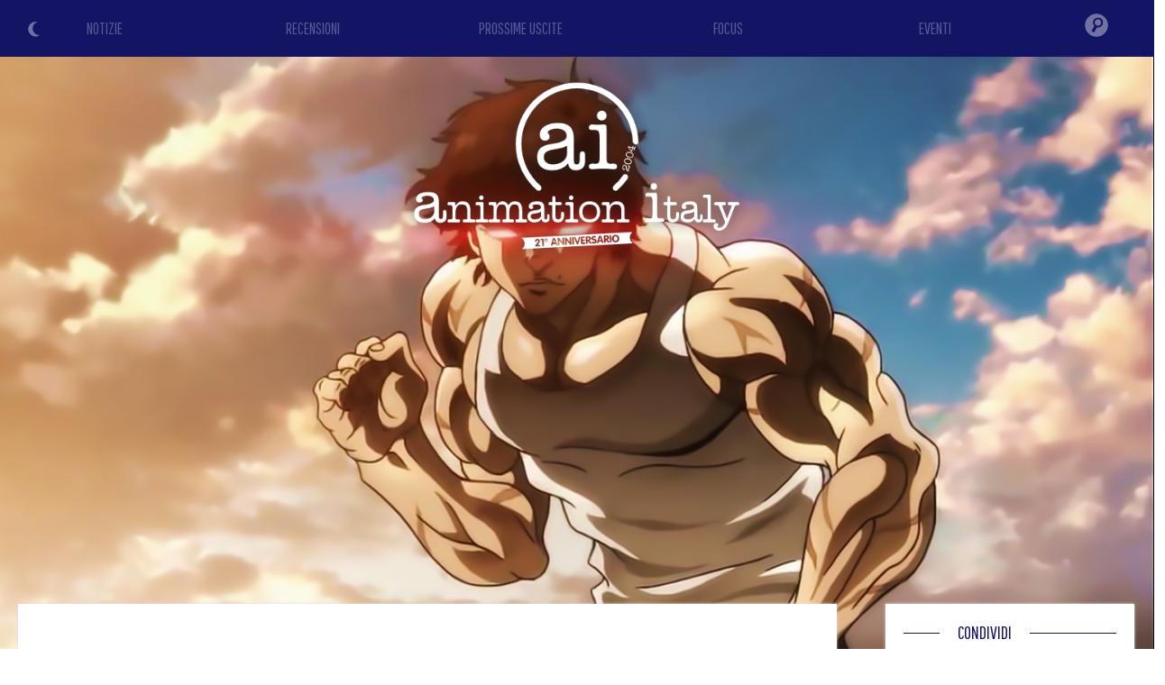

--- FILE ---
content_type: text/html
request_url: https://www.animeita.net/notizia/6748/
body_size: 54391
content:

<!DOCTYPE html>
<html lang="it">

<head>

				<title>Baki Hanma - trailer della seconda stagione dell'anime Netflix - Animation Italy</title>

			<link rel="amphtml" href="https://www.animeita.net/indexamp.php?what=notizia&id=6748" />

			<script type="application/ld+json">
			{
				"@context": "https://schema.org",
				"@type": "NewsArticle",
				"author": {
					"@type": "Organization",
					"name": "Animation Italy"
				},
				"publisher": {
					"@type": "Organization",
					"name": "Animation Italy",
					"logo": {
						"@type": "ImageObject",
						"url": "https://www.animeita.net/gfx/animeita_logo_amp.png",
						"width": 600,
						"height": 60
					}
				},
				"headline": "Baki Hanma - trailer della seconda stagione dell'anime Netflix",
				"description": "Baki Hanma - trailer della seconda stagione dell'anime Netflix",
				"datePublished": "2023-05-11T09:00:00Z",
				"image": {
					"@type": "ImageObject",
					"url": "https://i.imgur.com/w7oMnoq.jpg",
					"width": "100%",
					"height": "100%"
				}
			}
			</script>

			<meta property="og:title" content="Baki Hanma - trailer della seconda stagione dell'anime Netflix" />
			<meta property="og:type" content="article" />
			<meta property="og:image" content="https://i.imgur.com/w7oMnoq.jpg" />
			<meta property="og:url" content="https://www.animeita.net/notizia/6748" />
			<meta property="og:description" content="L'anime Baki Hanma arriva alla seconda stagione in arrivo quest'estate divisa in due parti. A seguire trailer e date delle disponibilità degli episodi sulla nota piattaforma di streaming." />

			<meta name="twitter:card" content="summary_large_image">
			<meta name="twitter:site" content="@animeita">
			<meta name="twitter:title" content="Baki Hanma - trailer della seconda stagione dell'anime Netflix">
			<meta name="twitter:description" content="L'anime Baki Hanma arriva alla seconda stagione in arrivo quest'estate divisa in due parti. A seguire trailer e date delle disponibilità degli episodi sulla nota piattaforma di streaming.">
			<meta name="twitter:image" content="https://i.imgur.com/w7oMnoq.jpg">

			<meta name="Description" content="L'anime Baki Hanma arriva alla seconda stagione in arrivo quest'estate divisa in due parti. A seguire trailer e date delle disponibilità degli episodi sulla nota piattaforma di streaming." />

	
			<meta name="Keywords" content="animazione, lungometraggi, serie animate, streaming, oav, anime, cartoni animati, cartoni, cartoons, cartoons, toon, recensione, recensioni, features, animation, review, cinema, video, cgi, computer, generater, imagery, draw, pencil, trailer, teaser, anteprima, serie tv, series, fantastic, fantasy, manga, japan, original anime video, video, anteprima, anteprime, fantastico, focus, disney, pixar, dreamworks, sony pictures, universal pictures, warner" />
			<meta http-equiv="Content-type" content="text/html; charset=iso-8859-1" />
			<meta charset="iso-8859-1"/>
			
			<meta name="theme-color" content="#141464" />

			<meta name="viewport" content="width=device-width, initial-scale=1.0, maximum-scale=2.0, user-scalable=yes" />
			<link rel="alternate" type="application/rss+xml" href="/rss.php" title="Animation Italy RSS Feed" />

<link rel="icon" href="/gfx/favicon.png" />
<link rel="shortcut icon" href="/gfx/favicon.png" />


<link href='https://fonts.googleapis.com/css?family=Cutive' rel='stylesheet' type='text/css' />
<link href='https://fonts.googleapis.com/css?family=Pathway+Gothic+One' rel='stylesheet' type='text/css' />
<link href='https://fonts.googleapis.com/css?family=Merriweather+Sans' rel='stylesheet' type='text/css'>

<style type="text/css">
html {
  scroll-behavior: smooth;
}

body {
	background-color: white;
	color: black;
	margin: 0px;
	padding: 0px;
	font-family: 'Merriweather Sans', sans-serif;
}

.ai-color { color: #141464; }
.ai-color-invert { color: white; }
.ai-background { background-color: #141464; }
.ai-background-soft { background: #F1F2F4; }

h1 div span { color: #141464; }

.ai-header { background-color: #141464; background-image: url('/gfx/header-skyline.png'); background-size: auto 100%; z-index: 400; }
@media screen and (max-width: 768px) {
	.ai-header { background-size: 80%; background-position: center -60%; background-repeat: repeat-x; }
}
@media screen and (max-width: 550px) {
	.ai-header { background-size: 90%; background-position: center -30%; background-repeat: repeat-x; }
}
@media screen and (max-width: 400px) {
	.ai-header { background-size: 100%; background-position: center 0%; background-repeat: repeat-x; }
}

.colorschemeswitch { position: absolute; top: 22px; left: 30px; z-index: 110; cursor: pointer; opacity: 0.4; transition: all 0.5s; }
.colorschemeswitch:hover { opacity: 1; }

.logo-home { position: absolute; display: flex; align-items: center; justify-content: center; top: 0; left: 0; width: 50%; height: 80%; z-index: 100; }
.logo-home img { height: 200px; }
@media screen and (max-width: 1000px) {
  .logo-home img { height: 160px; }
}
@media screen and (max-width: 768px) {
  .logo-home { width: 100%; height: 40%; }
  .logo-home img { height: 140px; }
}
@media screen and (max-width: 550px) {
  .logo-home { width: 100%; height: 55%; }
  .logo-home img { height: 120px; }
}

.logo { position: absolute; top: 5vw; left: 0; width: 100%; z-index: 100; text-align: center; }
.logo img { height: 240px; }
@media screen and (max-width: 768px) {
  .logo { top: 30vw; }
  .logo img { height: 200px; }
}
@media screen and (max-width: 400px) {
  .logo { top: 50vw; }
  .logo img { height: 160px; }
}

.home-section-title {
  position: relative;
  width: 100%;
  height: 1px;
  margin: 30px 0 10px 0;
}
.home-section-title div {
  position: absolute;
  top: -15px;
  left: 40px;
  padding: 0 20px;
  font-family: 'Pathway Gothic One', sans-serif;
  font-size: 20px;
  background: white;
}

.news {
  font-family: 'Pathway Gothic One', sans-serif;
}

#image img {
    display: block;
    width: 100%;
    padding: 0 !important
}

.sezione2, .sezione2 .home-section-title div { background: #f5f9fb; }

.crediti { font-family: 'Pathway Gothic One', sans-serif; color: white; background-color: #141464; font-size: 16px; line-height: 20px; }
.crediti a { color: gold; }

.left-column { background: white; padding: 20px; margin: -120px 20px 0 20px; box-shadow: 0 0 3px #ddd; color: #777; text-align: justify; }
.left-column b, .left-column strong, .left-column i, .left-column em { color: #555; }
.left-column a, .left-column a strong { color: DarkGoldenRod; }
.right-column { background: white; padding: 2px 20px 20px 20px; margin: -120px 10px 0 10px; box-shadow: 0 0 3px #ddd; }

#right-title {
  position: relative;
  margin-left: 40px;
  margin-top: 10px;
  margin-bottom: 10px;
  background-color: white;
  padding: 10px;
}
.section-title {
  position: absolute;
  bottom: 100px;
  left: 20px;
  display: inline-block;
  font-family: 'Pathway Gothic One', sans-serif;
  color: #141464;
  padding: 10px 20px;
  border-radius: 40px;
  font-size: 30px;
  line-height: 32px;
  margin-bottom: 40px;
  background: white;
  color: #141464;
}

.text-box {
  position: relative;
  margin: 0 20px 20px 20px;
  font-size: 16px;
  line-height: 22px;
}

.recensione img {
  margin: 15px;
}

@media screen and (max-width: 500px) {
  .recensione img, .evento img {
    display: block;
    float: none !important;
    margin: 0 auto !important;
    padding-bottom: 10px;
  }
}

@media screen and (max-width: 768px) {
  .right-column { background: white; padding: 2px 20px 20px 20px; margin: 20px 20px 0 20px; box-shadow: 0 0 3px #ddd; }
}

.review-type { text-align: right; }
.review-type div { display: inline-block; width: 120px; text-transform: uppercase; font-size: 14px; text-align: center; color: white; border-radius: 30px; }

.review-block { position: relative; width: 100%; border-radius: 20px; line-height: 20px; }

.texttospeech { text-align: right; }
.texttospeech img { width: 150px; }
.texttospeech .tts_text { display: inline-block; color: #007CC3; font-size: 18px; }
.texttospeech div { vertical-align: middle; }
@media screen and (max-width: 768px) {
	.texttospeech { margin-bottom: 20px; }
	.texttospeech img { width: 120px; }
}


/*******************/
/* DARK MODE STYLE */
/*******************/

.dark-mode {
	background-color: #17181d;
	color: white;
}

.dark-mode .ai-color { color: white; }
.dark-mode .ai-color-invert { color: #141464; }
.dark-mode .ai-background { background-color: white; }
.dark-mode .ai-background-soft { background: #2f333e; }

.dark-mode h1 div span { color: white; }

.dark-mode .home-section-title div {
  background: #17181d;
}

.dark-mode .sezione2, .dark-mode .sezione2 .home-section-title div { background: #16172B; }

.dark-mode .left-column { background: #17181d; color: #aaa; box-shadow: 0 0 3px #3a3a3a; }
.dark-mode .left-column b, .dark-mode .left-column strong, .dark-mode .left-column i, .dark-mode .left-column em { color: #ddd; }
.dark-mode .left-column a, .dark-mode .left-column a strong { color: DarkGoldenRod; }
.dark-mode .right-column { background: #17181d; box-shadow: 0 0 3px #3a3a3a; }

.dark-mode .section-title { color: white; background: #17181d; }

/*************************************/
</style>


<!-- JQUERY (Ajax) -->
<script src="/js/jquery.min.js"></script>


		<link rel="stylesheet" href="/js/bulma/bulma.min.css">


<!-- Swiper JS -->
<link rel="stylesheet" href="/js/swiper/swiper-bundle.min.css">
<script src="/js/swiper/swiper-bundle.min.js"></script>


<meta name="google-site-verification" content="-kVLSr2i5NJWFNixESjtNGFaIg7QIyqBx8XBAoahVEk" />


<!-- Global site tag (gtag.js) - Google Analytics -->
<script async src="https://www.googletagmanager.com/gtag/js?id=UA-6476785-1"></script>
<script>
  window.dataLayer = window.dataLayer || [];
  function gtag(){dataLayer.push(arguments);}
  gtag('js', new Date());

  gtag('config', 'UA-6476785-1');
</script>

<!-- Google tag (gtag.js) -->
<script async src="https://www.googletagmanager.com/gtag/js?id=G-2XK908XVK9"></script>
<script>
  window.dataLayer = window.dataLayer || [];
  function gtag(){dataLayer.push(arguments);}
  gtag('js', new Date());

  gtag('config', 'G-2XK908XVK9');
</script>

<script async src="https://fundingchoicesmessages.google.com/i/pub-5650357180293320?ers=1" nonce="XUiTK9aPYjrnFO3dy0-z1w"></script><script nonce="XUiTK9aPYjrnFO3dy0-z1w">(function() {function signalGooglefcPresent() {if (!window.frames['googlefcPresent']) {if (document.body) {const iframe = document.createElement('iframe'); iframe.style = 'width: 0; height: 0; border: none; z-index: -1000; left: -1000px; top: -1000px;'; iframe.style.display = 'none'; iframe.name = 'googlefcPresent'; document.body.appendChild(iframe);} else {setTimeout(signalGooglefcPresent, 0);}}}signalGooglefcPresent();})();</script>


<script async src="//pagead2.googlesyndication.com/pagead/js/adsbygoogle.js"></script>
<script>
  (adsbygoogle = window.adsbygoogle || []).push({
    google_ad_client: "ca-pub-5650357180293320",
    enable_page_level_ads: true
  });
</script>


			<script type="text/javascript" src="https://platform-api.sharethis.com/js/sharethis.js#property=601fd78fbd6b360011dae98f&product=inline-share-buttons" async="async"></script>
	

<script src="https://code.responsivevoice.org/responsivevoice.js?key=6xVEqOK4"></script>


</head>

<body>


<div itemscope itemtype="https://schema.org/Article" class="container is-fullhd">




<header class="is-relative ai-header">

		<div class="is-hidden-mobile colorschemeswitch" onclick="ColorSchemeSwitch()" title="Light/Dark Mode"><img id="icon_sun" src="/gfx/icon_color_sun.png" style="width: 20px;"><img id="icon_moon" src="/gfx/icon_color_moon.png" style="width: 20px;"></div>
	

				<div class="logo"><a href="/"><img src="/gfx/animeita_logo_shadow.png"></a></div>
	

			<script type="text/javascript">
		// HIDE-SHOW HEAD MENU
		window.onscroll = function() {
			//var ScreenH = ((window.innerHeight)-600);
			var ScreenH = 200;

			if (window.pageYOffset < ScreenH) {
				if (document.getElementById("menufixed").getAttribute("class") == "menu-open ai-background") { }
				else { document.getElementById("menufixed").setAttribute("class","menu-hide ai-background"); }
			}
			else {
				if (document.getElementById("menufixed").getAttribute("class") == "menu-open ai-background") { }
				else { document.getElementById("menufixed").setAttribute("class","menu-show ai-background"); }
			}
		}

		function OpenMenu(){
			var x = document.getElementById("menufixed").getAttribute("class");
			if (x == "menu-show ai-background") {
					document.getElementById("menufixed").setAttribute("class","menu-open ai-background");

					document.getElementById("mi1").style.transform = "rotate(45deg)";
					document.getElementById("mi1").style.top = "19px";
					document.getElementById("mi1").style.left = "20px";
					document.getElementById("mi2").style.opacity = "0";
					document.getElementById("mi3").style.transform = "rotate(-45deg)";
					document.getElementById("mi3").style.top = "19px";
					document.getElementById("mi3").style.left = "20px";
			}
			else {
					document.getElementById("menufixed").setAttribute("class","menu-show ai-background");

					document.getElementById("mi1").style.transform = "rotate(0deg)";
					document.getElementById("mi1").style.top = "6px";
					document.getElementById("mi1").style.left = "20px";
					document.getElementById("mi2").style.opacity = "1";
					document.getElementById("mi3").style.transform = "rotate(0deg)";
					document.getElementById("mi3").style.top = "22px";
					document.getElementById("mi3").style.left = "20px";
			}
		}
		</script>

		<style type="text/css">
		.menu-hide { position: fixed; top: -550px; padding-top: 5px; padding-bottom: 20px; left: 0; width: 100%; transition: all 1s ease; }
		.menu-show { position: fixed; top: -470px; padding-top: 5px; padding-bottom: 5px; left: 0; width: 100%; transition: all 1s ease; }
		.menu-open { position: fixed; top: 0px; padding-top: 5px; padding-bottom: 5px; left: 0; width: 100%; transition: all 1s ease; }

		.menu-mob-button { text-align: center; padding: 10px 0; font-family: 'Pathway Gothic One', sans-serif; font-size: 36px; }
		.menu-mob-button a { color: #575794; }
		.menu-mob-button-icon img { opacity: 0.4; transition: all 0.5s; }
		#mi1 { position: absolute; top: 6px; left: 20px; width: 30px; height: 3px; background: white; transition: all 0.5s; }
		#mi2 { position: absolute; top: 14px; left: 20px; width: 30px; height: 3px; background: white; transition: all 0.5s; }
		#mi3 { position: absolute; top: 22px; left: 20px; width: 30px; height: 3px; background: white; transition: all 0.5s; }
		</style>

		<nav class="is-hidden-tablet" style="position: relative; z-index: 10000;">
			
			<div id="menufixed" class="menu-hide" style="background-color: #141464;">
				<div class="is-hidden-tablet colorschemeswitch" onclick="ColorSchemeSwitch()" title="Light/Dark Mode" style="top: 50px;"><img src="/gfx/icon_color_sun.png" style="width: 30px;"><img src="/gfx/icon_color_moon.png" style="width: 30px;"></div>

				<table style="width: 100%; margin: 20px 0;">
					<tr><td><div class="menu-mob-button"><a href="/">NOTIZIE</a></div></td></tr>
					<tr><td><div class="menu-mob-button"><a href="/recensioni/">RECENSIONI</a></div></td></tr>
					<tr><td><div class="menu-mob-button"><a href="/prossimeuscite/">PROSSIME USCITE</a></div></td></tr>
					<tr><td><div class="menu-mob-button"><a href="/focus/">FOCUS</a></div></td></tr>
					<tr><td><div class="menu-mob-button"><a href="/eventi/">EVENTI</a></div></td></tr>
					<tr><td><div class="menu-mob-button menu-mob-button-icon"><form action="/index.php" method="get" name="formmobile"><input type="hidden" name="what" value="cerca"><input type="text" name="id" style="width: 50%; padding: 5px 15px; font-family: Arial, Helvetica, sans-serif; font-size: 18px; color: #fff; background: rgba(255,255,255,0.2); border-radius: 20px;"><img src="/gfx/menu_search.png" onclick="document.formmobile.submit();" style="width: 35px; margin-bottom: -12px; margin-left: 10px;"></form></div></td></tr>
				</tr></table>

				<table style="width: 100%;"><tr>
					<td><img src="/gfx/animeita_logo_mobile.png" style="height: 30px; margin-left: 10px; padding: 5px 15px;"></td>
					<td style="position: relative; width: 80px;">
						<div onclick="OpenMenu();"><div id="mi1"></div><div id="mi2"></div><div id="mi3"></div></div>
					</td>
				</tr></table>
			</div>
		</nav>




<!-- COLOR SCHEME SWITCH MODE -->
<script>
// FIND SAVED COLOR SCHEME
if (localStorage.getItem("color") == null){
	//DETECT MODE
	if (window.matchMedia && window.matchMedia('(prefers-color-scheme: dark)').matches) {
		var element = document.body;
		element.classList.add("dark-mode");
		document.getElementById("icon_moon").style.display = "none";
		// LOCAL SAVE COLOR SCHEME
		localStorage.setItem("color", "dark");
	} else {
		document.getElementById("icon_sun").style.display = "none";
		// LOCAL SAVE COLOR SCHEME
		localStorage.setItem("color", "light");
	}
} else if (localStorage.getItem("color") == "dark"){
		var element = document.body;
		element.classList.add("dark-mode");
		document.getElementById("icon_moon").style.display = "none";
		// LOCAL SAVE COLOR SCHEME
		localStorage.setItem("color", "dark");
} else {
		document.getElementById("icon_sun").style.display = "none";
		// LOCAL SAVE COLOR SCHEME
		localStorage.setItem("color", "light");
}

function ColorSchemeSwitch() {
	var element = document.body;
	element.classList.toggle("dark-mode");

	var icon = document.getElementById("icon_sun").style;
	if (icon.display == "none") {
			document.getElementById("icon_sun").style.display = "block";
			document.getElementById("icon_moon").style.display = "none";
			// LOCAL SAVE COLOR SCHEME
			localStorage.setItem("color", "dark");
	} else {
			document.getElementById("icon_sun").style.display = "none";
			document.getElementById("icon_moon").style.display = "block";
			// LOCAL SAVE COLOR SCHEME
			localStorage.setItem("color", "light");
	}
}
</script>







		<style>
	.menu-desk-button { text-align: center; padding: 18px 0; font-family: 'Pathway Gothic One', sans-serif; font-size: 18px; background: #141464; }
	.menu-desk-button a { color: #575794; transition: all 0.5s; }
	.menu-desk-button:hover a { color: white; transition: all 0.5s; }
	.menu-desk-button-icon { text-align: center; vertical-align: middle; background: #141464; }
	.menu-desk-button-icon img { opacity: 0.4; padding: 13px 0; transition: all 0.5s; }
	.menu-desk-button-icon:hover img { opacity: 1; transition: all 0.5s; }
	.menu-desk-search { display: none; position: absolute; top: 53px; right: 0; width: 300px; z-index: 10000; text-align: center; padding: 0 20px 20px 20px; background: #141464; }
	.menu-desk-button-icon:hover .menu-desk-search { display: block; }
	</style>
		<nav class="is-hidden-mobile is-relative" style="width: 100%;">
		<div>
			<table style="position: relative; width: 100%;"><tr>
				<td style="width: 18%;"><div class="menu-desk-button"><a href="/">NOTIZIE</a></div></td>
				<td style="width: 18%;"><div class="menu-desk-button"><a href="/recensioni/">RECENSIONI</a></div></td>
				<td style="width: 18%;"><div class="menu-desk-button"><a href="/prossimeuscite/">PROSSIME USCITE</a></div></td>
				<td style="width: 18%;"><div class="menu-desk-button"><a href="/focus/">FOCUS</a></div></td>
				<td style="width: 18%;"><div class="menu-desk-button"><a href="/eventi/">EVENTI</a></div></td>
				<td style="width: 10%; vertical-align: middle;">
					<div class="menu-desk-button-icon">
						<img src="/gfx/menu_search.png" style="width: 26px;">

						<div class="menu-desk-search">
							<form action="/index.php" method="get" name="formdesktop"><input type="hidden" name="what" value="cerca"><input type="text" name="id" style="width: 80%; padding: 5px 15px; font-family: Arial, Helvetica, sans-serif; font-size: 20px; color: #fff; background: rgba(255,255,255,0.2); border-radius: 20px;"><img src="/gfx/menu_search.png" onclick="document.formdesktop.submit();" style="width: 35px; margin-bottom: -22px; margin-left: 10px; cursor: pointer;"></form>
						</div>
					</div>
				</td>
			</tr></table>
		</div>
	</nav>

</header>



<main>

	<article>
		
						<span itemprop="publisher" itemscope itemtype="http://schema.org/Organization">
				<div itemprop="logo" itemscope itemtype="http://schema.org/ImageObject">
					<img itemprop="url" src="https://www.animeita.net/gfx/animeita_logo.png" style="display: none;" />
				</div>
				<span itemprop="name" style="display: none;">Animation Italy</span>
			</span>
			<meta itemprop="datePublished" content="2023-05-11">
			<meta itemprop="url" content="https://www.animeita.net/notizia/6748">
			<span itemprop="author" itemscope itemtype="https://schema.org/Person">
				<span itemprop="name" style="display: none;">Animation Italy</span>
			</span>
						<span itemprop="headline" style="display: none;">
				Baki Hanma - trailer della seconda stagione dell'anime Netflix			</span>

			<style>
		.coverimg { position: relative; width: 100%; z-index: 0; }
		@media screen and (max-width: 768px) {
			.coverimg { position: relative; width: 100%; z-index: 0; height: 95vh; background-image: url(https://i.imgur.com/w7oMnoq.jpg); background-position: center; background-size: cover; }
			.coverimg img { display: none; }
		}
		</style>
		<div class="coverimg">
			<img itemprop="image" src="https://i.imgur.com/w7oMnoq.jpg" id="imageid" style="width: 100%;">
		</div>

		<style type="text/css">
			.news .evidenza { background: gold; }
			.dark-mode .news .evidenza { background: DarkGoldenRod; }
		</style>

		<div class="columns news" style="position: relative; z-index: 10;">
			<div class="column is-9">
				<div class="left-column">
										<div style="display: table; width: 100%;">
						<div class="ai-color" style="display: table-cell; margin: 5px 0; font-size: 24px;">11  Maggio  2023</div>
						<div style="display: table-cell; text-align: right;"><img src="/gfx/news_j.png" style="margin-right: 10px; vertical-align: middle;"></div>
					</div>
					<h1><div class="p-1 ai-color " style="margin: 20px 0 30px 0; font-size: 34px;"><span itemprop="name">Baki Hanma - trailer della seconda stagione dell'anime Netflix</span></div></h1>
					
					<style type="text/css">
					.contenitorenotizia {
						margin: 20px 0 !important;
						padding: 0;
						font-family: 'Merriweather Sans', sans-serif;
						font-size: 18px;
						line-height: 24px;
					}
					.contenitorenotizia img {
						width: 100%;
						margin: 0px 10px 10px 0;
					}
					.contenitorenotizia .videofit {
						position: relative;
						width: 100%;
						padding-bottom: 56.25%;
						height: 0;
					}
					.contenitorenotizia iframe {
						position: absolute;
						top: 0;
						left: 0;
						width: 100% !important;
						height: 100% !important;
					}
					</style>

					<script>
					$(document).ready(function(){
						$("iframe").each(function() {
							$(this).addClass("thevideo");
						});
						$( ".thevideo" ).wrap( "<div class='videofit'/>" );
					});
					</script>
					

										<div class="texttospeech">
						<div id="text" style="display: none;">Baki Hanma - trailer della seconda stagione dell'anime Netflix. L'anime Baki Hanma arriva alla seconda stagione in arrivo quest'estate divisa in due parti. A seguire trailer e date delle disponibilità degli episodi sulla nota piattaforma di streaming.Tratto dall'opera di Keisuke Itagaki, la serie anime è prodotta da TMS Entertainment. Baki Hanma affronta Yujiro Hanma! Lo scontro finale tra padre e figlio arriva a un punto cruciale in "Baki Hanma", il terzo capitolo dell'epopea "Baki".La seconda stagione della serie Netflix Baki Hanma esce in tutto il mondo in due parti: The Tale of Pickle & The Pickle War Saga, disponibile mercoledì 26 Luglio, e The Father VS Son Saga, disponibile giovedì 24 Agosto, solo su Netflix!Ecco il trailer:[ Fra - fonte Netflix ]. Fine dell'articolo.</div>
						<div class="tts_text">Leggi...</div>
						<div onclick="responsiveVoice.speak($('#text').text(),'Italian Female');" id="tts_start" style="display: inline-block;"><img src="/gfx/texttospeech_play.png"></div>
						<div onclick="responsiveVoice.pause();" id="tts_pause" style="display: none;"><img src="/gfx/texttospeech_pause.png"></div>
						<div onclick="responsiveVoice.resume();" id="tts_resume" style="display: none;"><img src="/gfx/texttospeech_play.png"></div>
					</div>
					<script>
					$(document).ready(function() {
						$("#tts_start").click( function(){ $("#tts_start").css('display','none'); $("#tts_pause").css('display','inline-block'); });
						$("#tts_pause").click( function(){ $("#tts_pause").css('display','none'); $("#tts_resume").css('display','inline-block'); });
						$("#tts_resume").click( function(){ $("#tts_resume").css('display','none'); $("#tts_pause").css('display','inline-block'); });
					});
					</script>
					

					<div class="contenitorenotizia mb-4">
						<span itemprop="description">

							L'<em>anime</em> <strong>Baki Hanma</strong> arriva alla seconda stagione in arrivo quest'estate divisa in due parti. A seguire trailer e date delle disponibilità degli episodi sulla nota piattaforma di streaming.
							<div style="margin: 30px 0;">
																											<div style="position: relative !important; text-align: center;">
			<script async src="//pagead2.googlesyndication.com/pagead/js/adsbygoogle.js"></script>
			<!-- Mobile autoadattante -->
			<ins class="adsbygoogle"
			     style="display:block"
			     data-ad-client="ca-pub-5650357180293320"
			     data-ad-slot="2598687938"
			     data-ad-format="auto"></ins>
			<script>
			(adsbygoogle = window.adsbygoogle || []).push({});
			</script>
		</div>															</div>

							Tratto dall'opera di <strong>Keisuke Itagaki</strong>, la serie anime è prodotta da <strong>TMS Entertainment</strong>. Baki Hanma affronta Yujiro Hanma! Lo scontro finale tra padre e figlio arriva a un punto cruciale in "Baki Hanma", il terzo capitolo dell'epopea "Baki".<br><br>La seconda stagione della serie Netflix <strong>Baki Hanma</strong> esce in tutto il mondo in due parti: <em>The Tale of Pickle & The Pickle War Saga</em>, disponibile mercoledì <strong>26 Luglio</strong>, e <em>The Father VS Son Saga</em>, disponibile giovedì <strong>24 Agosto</strong>, solo su Netflix!<br><br>Ecco il trailer:<br><br><iframe width="560" height="315" src="https://www.youtube.com/embed/STRR-YY3xkU" title="YouTube video player" frameborder="0" allow="accelerometer; autoplay; clipboard-write; encrypted-media; gyroscope; picture-in-picture; web-share" allowfullscreen></iframe><br><br><br>[ Fra - fonte Netflix ]						</span>

						<div style="margin: 30px 0;">
																								<div style="position: relative !important; text-align: center;">
			<script async src="//pagead2.googlesyndication.com/pagead/js/adsbygoogle.js"></script>
			<!-- Mobile autoadattante -->
			<ins class="adsbygoogle"
			     style="display:block"
			     data-ad-client="ca-pub-5650357180293320"
			     data-ad-slot="2598687938"
			     data-ad-format="auto"></ins>
			<script>
			(adsbygoogle = window.adsbygoogle || []).push({});
			</script>
		</div>													</div>
					</div>


					<style type="text/css">
					  .correlate { position: relative; margin: 20px 0; padding: 0px; padding-top: 15px; box-shadow: 0 0 5px #eaeaea; border-radius: 5px; background-image: linear-gradient(to bottom, #F1F2F4 0%, #F1F2F4 20%, white 21%, white 100%); border-radius: 5px; transition: all 0.5s; }
					  .correlate .news-flag { position: absolute; right: 0; top: -2px; z-index: 10; }
					  .correlate .news-flag img { border-radius: 0 5px 0 0; }
					  .correlate .news-data { position: relative; display: inline-block; font-size: 18px; line-height: 22px; z-index: 200; }
					  .correlate .news-title { position: relative; padding: 5px; margin: 0px 8px 0 8px; font-size: 22px; line-height: 26px; text-align: left; z-index: 200; }
					  .correlate .evidenza { background: gold; }
					  .correlate .news-grade { position: absolute; bottom: 0; left: 0; width: 100%; height: 80px; border-radius: 0 0 10px 10px; background-image: linear-gradient(rgba(255,255,255,0), rgba(255,255,255,0.6), rgba(255,255,255,0.9), rgba(255,255,255,1)); }
					  .HomeDescrizioneNotizia { position: relative; padding: 5px 10px; color: #888; height: 140px; overflow: hidden; font-family: 'Merriweather Sans', sans-serif; font-size: 16px; line-height: 22px; }

					  .swiper-button-next { right: 0px; color: rgba(20,20,100,0.5); }
					  .swiper-button-prev { left: 0px; color: rgba(20,20,100,0.5); }
					  @media screen and (max-width: 768px) {
					    .swiper-button-next { right: 0px; margin-top: -40px; }
					    .swiper-button-prev { left: 0px; margin-top: -40px; }
					  }
					  
					  .dark-mode .correlate { box-shadow: 0 0 5px #3a3a3a; background-image: linear-gradient(to bottom, #2f333e 0%, #2f333e 20%, #17181d 21%, #17181d 100%); }
					  .dark-mode .correlate .news-grade { position: absolute; bottom: 0; left: 0; width: 100%; height: 80px; border-radius: 0 0 10px 10px; background-image: linear-gradient(rgba(23,24,29,0), rgba(23,24,29,0.6), rgba(23,24,29,0.9), rgba(23,24,29,1)); }
					  .dark-mode .correlate .evidenza { background: DarkGoldenRod; }
					  .dark-mode .swiper-button-next { right: 0px; color: rgba(255,255,255,0.5); }
					  .dark-mode .swiper-button-prev { left: 0px; color: rgba(255,255,255,0.5); }
					</style>

					<style>
					.swiper-container-news { position: relative; width: 100%; overflow: hidden; }
					@media screen and (max-width: 768px) {
					  .swiper-container-news { padding: 0 15px; }
					}
					</style>

				<div class="ai-color ai-background home-section-title" style="margin: 20px 0;"><div>ALTRE NOTIZIE</div></div>

					<div style="overflow: hidden;">

						<div class="swiper-container-news">
							<div class="swiper-wrapper">

																		<div class="swiper-slide">
												<meta itemprop="datePublished" content="2026-01-02">
												<meta itemprop="url" content="https://www.animeita.net/notizia/8024">
												<span itemprop="author" itemscope itemtype="https://schema.org/Person">
													<span itemprop="name" style="display: none;">Animation Italy</span>
												</span>
																								<span itemprop="headline" style="display: none;">
													AnimeShort: Octopus Ninja												</span>


												<a href="/notizia/8024">
													<div class="correlate ai-color">
														<div class="news-flag"><img src="/gfx/news_u.png" style="width: 30px;"></div>
														<div class="news-cover">
															<img itemprop="image" data-src="/news/cortometraggio.jpg" class="swiper-lazy">
															<div class="swiper-lazy-preloader swiper-lazy-preloader-black"></div>
														</div>
														<div style="position: relative;">
															<div class="news-data"><div style="padding: 5px 10px;">2  Gennaio  2026</div></div>
														</div>
														<div class="news-title "><span itemprop="name">AnimeShort: Octopus Ninja</span></div>
														<div class="HomeDescrizioneNotizia">
															Se non avete mai visto un polipo ninja, non potete perdervi il cortometraggio animato che vi proponiamo. A seguire <b>Animeshort</b> ci presenta <b>Octopus Ninja</b>.															<div class="news-grade"></div>
														</div>
													</div>
												</a>
											</div>
																		<div class="swiper-slide">
												<meta itemprop="datePublished" content="2026-01-01">
												<meta itemprop="url" content="https://www.animeita.net/notizia/8023">
												<span itemprop="author" itemscope itemtype="https://schema.org/Person">
													<span itemprop="name" style="display: none;">Animation Italy</span>
												</span>
																								<span itemprop="headline" style="display: none;">
													AnimeShort: Studente Complice												</span>


												<a href="/notizia/8023">
													<div class="correlate ai-color">
														<div class="news-flag"><img src="/gfx/news_u.png" style="width: 30px;"></div>
														<div class="news-cover">
															<img itemprop="image" data-src="/news/cortometraggio.jpg" class="swiper-lazy">
															<div class="swiper-lazy-preloader swiper-lazy-preloader-black"></div>
														</div>
														<div style="position: relative;">
															<div class="news-data"><div style="padding: 5px 10px;">1  Gennaio  2026</div></div>
														</div>
														<div class="news-title "><span itemprop="name">AnimeShort: Studente Complice</span></div>
														<div class="HomeDescrizioneNotizia">
															Un'adolescente nervosa è la protagonista del cortometraggio animato della nostra rubrica <b>Animeshort</b> che vi proponiamo subito a seguire in <b>Student Accomplice</b>.															<div class="news-grade"></div>
														</div>
													</div>
												</a>
											</div>
																		<div class="swiper-slide">
												<meta itemprop="datePublished" content="2025-12-31">
												<meta itemprop="url" content="https://www.animeita.net/notizia/8022">
												<span itemprop="author" itemscope itemtype="https://schema.org/Person">
													<span itemprop="name" style="display: none;">Animation Italy</span>
												</span>
																								<span itemprop="headline" style="display: none;">
													AnimeShort: Koji												</span>


												<a href="/notizia/8022">
													<div class="correlate ai-color">
														<div class="news-flag"><img src="/gfx/news_w.png" style="width: 30px;"></div>
														<div class="news-cover">
															<img itemprop="image" data-src="/news/cortometraggio.jpg" class="swiper-lazy">
															<div class="swiper-lazy-preloader swiper-lazy-preloader-black"></div>
														</div>
														<div style="position: relative;">
															<div class="news-data"><div style="padding: 5px 10px;">31  Dicembre  2025</div></div>
														</div>
														<div class="news-title "><span itemprop="name">AnimeShort: Koji</span></div>
														<div class="HomeDescrizioneNotizia">
															La nostra rubrica <b>Animeshort</b> ci porta all'interno di uno scontro mortale all'arma bianca. A seguire la versione integrale del cortometraggio <b>Koji</b>.															<div class="news-grade"></div>
														</div>
													</div>
												</a>
											</div>
																		<div class="swiper-slide">
												<meta itemprop="datePublished" content="2025-12-29">
												<meta itemprop="url" content="https://www.animeita.net/notizia/8021">
												<span itemprop="author" itemscope itemtype="https://schema.org/Person">
													<span itemprop="name" style="display: none;">Animation Italy</span>
												</span>
																								<span itemprop="headline" style="display: none;">
													La stagione 3 dell'anime One Punch Man avra una seconda parte												</span>


												<a href="/notizia/8021">
													<div class="correlate ai-color">
														<div class="news-flag"><img src="/gfx/news_j.png" style="width: 30px;"></div>
														<div class="news-cover">
															<img itemprop="image" data-src="/news/onepunchman.jpg" class="swiper-lazy">
															<div class="swiper-lazy-preloader swiper-lazy-preloader-black"></div>
														</div>
														<div style="position: relative;">
															<div class="news-data"><div style="padding: 5px 10px;">29  Dicembre  2025</div></div>
														</div>
														<div class="news-title "><span itemprop="name">La stagione 3 dell'anime One Punch Man avrà una seconda parte</span></div>
														<div class="HomeDescrizioneNotizia">
															Il produttore dell'anime, Bandai Namco Filmworks ha annunciato che la storia apoena conclusa non sarà lasciata a metà, ma ci sarà da aspettare.															<div class="news-grade"></div>
														</div>
													</div>
												</a>
											</div>
																		<div class="swiper-slide">
												<meta itemprop="datePublished" content="2025-12-26">
												<meta itemprop="url" content="https://www.animeita.net/notizia/8019">
												<span itemprop="author" itemscope itemtype="https://schema.org/Person">
													<span itemprop="name" style="display: none;">Animation Italy</span>
												</span>
																								<span itemprop="headline" style="display: none;">
													Nuovo promo per l'anime Wash it All Away a pochi giorni dalla premiere												</span>


												<a href="/notizia/8019">
													<div class="correlate ai-color">
														<div class="news-flag"><img src="/gfx/news_j.png" style="width: 30px;"></div>
														<div class="news-cover">
															<img itemprop="image" data-src="https://i.imgur.com/VXeuoeO.jpg" class="swiper-lazy">
															<div class="swiper-lazy-preloader swiper-lazy-preloader-black"></div>
														</div>
														<div style="position: relative;">
															<div class="news-data"><div style="padding: 5px 10px;">26  Dicembre  2025</div></div>
														</div>
														<div class="news-title "><span itemprop="name">Nuovo promo per l'anime Wash it All Away a pochi giorni dalla premiere</span></div>
														<div class="HomeDescrizioneNotizia">
															Le trasmissioni dell'anime televisivo <b>Wash it All Away</b> (Lavare via tutto) inizieranno tra pochi giorni. Nel frattempo i produttori rilasciano un nuovo promo che trovate subito a seguire.															<div class="news-grade"></div>
														</div>
													</div>
												</a>
											</div>
																		<div class="swiper-slide">
												<meta itemprop="datePublished" content="2025-12-24">
												<meta itemprop="url" content="https://www.animeita.net/notizia/8018">
												<span itemprop="author" itemscope itemtype="https://schema.org/Person">
													<span itemprop="name" style="display: none;">Animation Italy</span>
												</span>
																								<span itemprop="headline" style="display: none;">
													AnimeShort: La Lettera												</span>


												<a href="/notizia/8018">
													<div class="correlate ai-color">
														<div class="news-flag"><img src="/gfx/news_d.png" style="width: 30px;"></div>
														<div class="news-cover">
															<img itemprop="image" data-src="/news/cortometraggio.jpg" class="swiper-lazy">
															<div class="swiper-lazy-preloader swiper-lazy-preloader-black"></div>
														</div>
														<div style="position: relative;">
															<div class="news-data"><div style="padding: 5px 10px;">24  Dicembre  2025</div></div>
														</div>
														<div class="news-title "><span itemprop="name">AnimeShort: La Lettera</span></div>
														<div class="HomeDescrizioneNotizia">
															<b>Animeshort</b> ci fa rilassare con il corto animato <b>La Lettera</b>. Buone feste da Animation Italy.															<div class="news-grade"></div>
														</div>
													</div>
												</a>
											</div>
																		<div class="swiper-slide">
												<meta itemprop="datePublished" content="2025-12-24">
												<meta itemprop="url" content="https://www.animeita.net/notizia/8017">
												<span itemprop="author" itemscope itemtype="https://schema.org/Person">
													<span itemprop="name" style="display: none;">Animation Italy</span>
												</span>
																								<span itemprop="headline" style="display: none;">
													Chainsaw Man - Il nuovo arco narrativo e gia in produzione												</span>


												<a href="/notizia/8017">
													<div class="correlate ai-color">
														<div class="news-flag"><img src="/gfx/news_j.png" style="width: 30px;"></div>
														<div class="news-cover">
															<img itemprop="image" data-src="https://i.imgur.com/5zdzAJi.jpg" class="swiper-lazy">
															<div class="swiper-lazy-preloader swiper-lazy-preloader-black"></div>
														</div>
														<div style="position: relative;">
															<div class="news-data"><div style="padding: 5px 10px;">24  Dicembre  2025</div></div>
														</div>
														<div class="news-title "><span itemprop="name">Chainsaw Man - Il nuovo arco narrativo è già in produzione</span></div>
														<div class="HomeDescrizioneNotizia">
															All'ultimo Jump Festa è stato annunciato che l'anime <b>Chainsaw Man</b> continua con un ulteriore arco narrativo già nelle fasi di produzione.															<div class="news-grade"></div>
														</div>
													</div>
												</a>
											</div>
																		<div class="swiper-slide">
												<meta itemprop="datePublished" content="2025-12-23">
												<meta itemprop="url" content="https://www.animeita.net/notizia/8015">
												<span itemprop="author" itemscope itemtype="https://schema.org/Person">
													<span itemprop="name" style="display: none;">Animation Italy</span>
												</span>
																								<span itemprop="headline" style="display: none;">
													Sakamoto Days - Il video dell'annuncio della stagione 2												</span>


												<a href="/notizia/8015">
													<div class="correlate ai-color">
														<div class="news-flag"><img src="/gfx/news_j.png" style="width: 30px;"></div>
														<div class="news-cover">
															<img itemprop="image" data-src="https://i.imgur.com/elH1w8w.jpg" class="swiper-lazy">
															<div class="swiper-lazy-preloader swiper-lazy-preloader-black"></div>
														</div>
														<div style="position: relative;">
															<div class="news-data"><div style="padding: 5px 10px;">23  Dicembre  2025</div></div>
														</div>
														<div class="news-title "><span itemprop="name">Sakamoto Days - Il video dell'annuncio della stagione 2</span></div>
														<div class="HomeDescrizioneNotizia">
															L'anime <b>Sakamoto Days</b> ha ancora molto da raccontare e i produttori annunciano la seconda stagione della serie con un video che trovate subito a seguire.															<div class="news-grade"></div>
														</div>
													</div>
												</a>
											</div>
																		<div class="swiper-slide">
												<meta itemprop="datePublished" content="2025-12-22">
												<meta itemprop="url" content="https://www.animeita.net/notizia/8014">
												<span itemprop="author" itemscope itemtype="https://schema.org/Person">
													<span itemprop="name" style="display: none;">Animation Italy</span>
												</span>
																								<span itemprop="headline" style="display: none;">
													Prima tappa per la Steel Ball Run Race di JoJo												</span>


												<a href="/notizia/8014">
													<div class="correlate ai-color">
														<div class="news-flag"><img src="/gfx/news_j.png" style="width: 30px;"></div>
														<div class="news-cover">
															<img itemprop="image" data-src="https://i.imgur.com/qdfhImG.jpg" class="swiper-lazy">
															<div class="swiper-lazy-preloader swiper-lazy-preloader-black"></div>
														</div>
														<div style="position: relative;">
															<div class="news-data"><div style="padding: 5px 10px;">22  Dicembre  2025</div></div>
														</div>
														<div class="news-title "><span itemprop="name">Prima tappa per la Steel Ball Run Race di JoJo</span></div>
														<div class="HomeDescrizioneNotizia">
															E' stato rilasciato un nuovo promo la serie anime <b>Steel Ball Run - JoJo's Bizarre Adventure</b> con la data del debutto della serie. Trovate tutto a seguire.															<div class="news-grade"></div>
														</div>
													</div>
												</a>
											</div>
																		<div class="swiper-slide">
												<meta itemprop="datePublished" content="2025-12-22">
												<meta itemprop="url" content="https://www.animeita.net/notizia/8013">
												<span itemprop="author" itemscope itemtype="https://schema.org/Person">
													<span itemprop="name" style="display: none;">Animation Italy</span>
												</span>
																								<span itemprop="headline" style="display: none;">
													Trailer e data della Parte 2 della stagione finale dell'anime Beastars												</span>


												<a href="/notizia/8013">
													<div class="correlate ai-color">
														<div class="news-flag"><img src="/gfx/news_j.png" style="width: 30px;"></div>
														<div class="news-cover">
															<img itemprop="image" data-src="/news/beastar2.jpg" class="swiper-lazy">
															<div class="swiper-lazy-preloader swiper-lazy-preloader-black"></div>
														</div>
														<div style="position: relative;">
															<div class="news-data"><div style="padding: 5px 10px;">22  Dicembre  2025</div></div>
														</div>
														<div class="news-title "><span itemprop="name">Trailer e data della Parte 2 della stagione finale dell'anime Beastars</span></div>
														<div class="HomeDescrizioneNotizia">
															Dopo le prime due stagioni e la prima parte della terza dell'anime <b>Beastars</b>, la storia è pronta al gran finale. A seguire trailer e data.															<div class="news-grade"></div>
														</div>
													</div>
												</a>
											</div>
																		<div class="swiper-slide">
												<meta itemprop="datePublished" content="2025-12-22">
												<meta itemprop="url" content="https://www.animeita.net/notizia/8012">
												<span itemprop="author" itemscope itemtype="https://schema.org/Person">
													<span itemprop="name" style="display: none;">Animation Italy</span>
												</span>
																								<span itemprop="headline" style="display: none;">
													Lunga clip da Memories di Katsuhiro Otomo a Gennaio nei Cinema												</span>


												<a href="/notizia/8012">
													<div class="correlate ai-color">
														<div class="news-flag"><img src="/gfx/news_i.png" style="width: 30px;"></div>
														<div class="news-cover">
															<img itemprop="image" data-src="/news/memories.jpg" class="swiper-lazy">
															<div class="swiper-lazy-preloader swiper-lazy-preloader-black"></div>
														</div>
														<div style="position: relative;">
															<div class="news-data"><div style="padding: 5px 10px;">22  Dicembre  2025</div></div>
														</div>
														<div class="news-title "><span itemprop="name">Lunga clip da Memories di Katsuhiro Otomo a Gennaio nei Cinema</span></div>
														<div class="HomeDescrizioneNotizia">
															Il film anime <b>Memories</b> del geniale <b>Katsuhiro Otomo</b> torna nei cinema tra poche settimane. A seguire vi presentiamo una clip inedita in Italinao.															<div class="news-grade"></div>
														</div>
													</div>
												</a>
											</div>
														</div>

							<div class="swiper-scrollbar"></div>
							<div class="swiper-button-next"></div>
							<div class="swiper-button-prev"></div>
						
						</div>
					</div>

						<script type="text/javascript">
							var swiper = new Swiper('.swiper-container-news', {
								lazy: true,
								slidesPerView: 1,
								spaceBetween: 20,
								speed: 500,
								navigation: {
								  nextEl: '.swiper-button-next',
								  prevEl: '.swiper-button-prev',
								},
								breakpoints: {
								  1100: {
								    slidesPerView: 4,
								    spaceBetween: 20,
								  },
								  900: {
								    slidesPerView: 3,
								    spaceBetween: 30,
								  },
								  800: {
								    slidesPerView: 2,
								    spaceBetween: 30,
								  },
								  750: {
								    slidesPerView: 3,
								    spaceBetween: 30,
								  },
								  500: {
								    slidesPerView: 2,
								    spaceBetween: 30,
								  },
								  350: {
								    slidesPerView: 1,
								    spaceBetween: 20,
								  },
								},
								scrollbar: {
								  el: '.swiper-scrollbar',
								  hide: true,
								},
							});
						</script>

				</div>
			</div>

			<div class="column is-3">
				<div class="right-column">

										

	<aside>
	
		<div class="ai-color ai-background home-section-title"><div>CONDIVIDI</div></div>

		<div style="margin: 40px 0;">
			<div class="sharethis-inline-share-buttons"></div>
		</div>

									

		

		


		
		<div class="ai-color ai-background home-section-title"><div>EVENTO DEL GIORNO</div></div>

								<div style="text-align: center; padding: 20px 0;">
							<a href="/evento/43">
								<img src="/events/tommmoore_foto01.jpg" style="margin: 10px; border-radius: 5px;">

								<div class="ai-color" style="margin-top: 10px; font-size: 20px;">Tomm Moore</div>
							</a>
						</div>
							<div><a href="/eventi/" class="ai-color"><div style="text-align: right; font-size: 14px; margin-right: 20px;">(Tutti gli eventi..)</div></a></div>
		


		<div class="ai-color ai-background home-section-title"><div>ADV</div></div>

		<div class="only-desktop" style="text-align: center; margin: 20px 0;">

												<div style="position: relative !important; text-align: center;">
			<script async src="//pagead2.googlesyndication.com/pagead/js/adsbygoogle.js"></script>
			<!-- Mobile autoadattante -->
			<ins class="adsbygoogle"
			     style="display:block"
			     data-ad-client="ca-pub-5650357180293320"
			     data-ad-slot="2598687938"
			     data-ad-format="auto"></ins>
			<script>
			(adsbygoogle = window.adsbygoogle || []).push({});
			</script>
		</div>
						<div style="position: relative !important; text-align: center;">
			<script async src="//pagead2.googlesyndication.com/pagead/js/adsbygoogle.js"></script>
			<!-- Mobile autoadattante -->
			<ins class="adsbygoogle"
			     style="display:block"
			     data-ad-client="ca-pub-5650357180293320"
			     data-ad-slot="2598687938"
			     data-ad-format="auto"></ins>
			<script>
			(adsbygoogle = window.adsbygoogle || []).push({});
			</script>
		</div>					</div>

		<div class="only-mobile" style="text-align: center; margin-bottom: 20px;">

						<div style="margin: 20px;">
											<div style="position: relative !important; text-align: center;">
			<script async src="//pagead2.googlesyndication.com/pagead/js/adsbygoogle.js"></script>
			<!-- Mobile autoadattante -->
			<ins class="adsbygoogle"
			     style="display:block"
			     data-ad-client="ca-pub-5650357180293320"
			     data-ad-slot="2598687938"
			     data-ad-format="auto"></ins>
			<script>
			(adsbygoogle = window.adsbygoogle || []).push({});
			</script>
		</div>							</div>
		</div>


		<div class="ai-color ai-background home-section-title"><div>EXTRA</div></div>

		<div style="margin: 30px 0; text-align: center;">Regole sulla<br>licenza dei testi<br><br><a href="https://creativecommons.org/licenses/by-nd/4.0/deed.it" target="_blank"><img src="/gfx/creativecommons_logo.jpg" alt="Regole sulla licenza dei testi" style="width: 120px; border: 5px solid white; border-radius: 5px;"></a></div>

	</aside>
				</div>
			</div>
		</div>
	</article>











</main>


</div>



		<div style="margin: 30px 0;">
						<div style="position: relative !important; text-align: center;">
			<script async src="//pagead2.googlesyndication.com/pagead/js/adsbygoogle.js"></script>
			<!-- Mobile autoadattante -->
			<ins class="adsbygoogle"
			     style="display:block"
			     data-ad-client="ca-pub-5650357180293320"
			     data-ad-slot="2598687938"
			     data-ad-format="auto"></ins>
			<script>
			(adsbygoogle = window.adsbygoogle || []).push({});
			</script>
		</div>	</div>



<footer class="crediti">
	<div style="position: relative; max-width: 1200px; padding: 20px; margin: 0 auto; margin-top: 0px;">
		<div class="columns">
			<div class="column is-6">
				<img src="/gfx/crediti_logo.png" style="width: 70px; margin: 10px; float: left;">
				<b>Animation Italy</b><br>
				Dot Animation Magazine<br>
				<a href="/crediti/">Crediti</a> - <a href="/contatti/">Contatti</a> - <a href="/rss.php">RSS</a> - <a href="/crediti/#privacy">Privacy</a><br>
				SOCIAL: <a href="https://mastodon.uno/@animeita" target="_blank">Mastodon</a> - <a href="https://flipboard.com/@dotanimation/animation-italy-uce53f2ty" target="_blank">Flipboard</a> - <a href="https://www.facebook.com/animationitaly" target="_blank">Facebook</a>
			</div>

			<div class="column is-6">
				Marchi, titoli e immagini appartengono ai rispettivi proprietari<br>
				Testi e altro &copy; 2004 - 2026 Dot Animation Magazine<br>
				<a href="https://www.animeita.net" target="_blank">www.animeita.net</a> | <a href="https://www.animationworld.net" target="_blank">www.animationworld.net</a><br>
			</div>
		</div>
	</div>
</footer>



</body>
</html>

--- FILE ---
content_type: text/html; charset=utf-8
request_url: https://www.google.com/recaptcha/api2/aframe
body_size: 270
content:
<!DOCTYPE HTML><html><head><meta http-equiv="content-type" content="text/html; charset=UTF-8"></head><body><script nonce="RBbIn4vwGlzMz2QALIxNJQ">/** Anti-fraud and anti-abuse applications only. See google.com/recaptcha */ try{var clients={'sodar':'https://pagead2.googlesyndication.com/pagead/sodar?'};window.addEventListener("message",function(a){try{if(a.source===window.parent){var b=JSON.parse(a.data);var c=clients[b['id']];if(c){var d=document.createElement('img');d.src=c+b['params']+'&rc='+(localStorage.getItem("rc::a")?sessionStorage.getItem("rc::b"):"");window.document.body.appendChild(d);sessionStorage.setItem("rc::e",parseInt(sessionStorage.getItem("rc::e")||0)+1);localStorage.setItem("rc::h",'1767787460442');}}}catch(b){}});window.parent.postMessage("_grecaptcha_ready", "*");}catch(b){}</script></body></html>

--- FILE ---
content_type: application/javascript; charset=utf-8
request_url: https://fundingchoicesmessages.google.com/f/AGSKWxXSBqVga5DJDS8ECvNOD_6cwk29gZJ20nQ-iidkmBXUmrKFMZoSwgp2uaY96AxaH53-oEW741-TZHSllEwzDf9RoyS_NzXrnRdxUREoPOinmhn5ejUd-H0Tm5V-PYDCeADRUWbMeiVHI5Xg33FyY9Fi-B594ZmVDD6LGA8slg1MU6wksK5b7AH4i-6E/_/rpgetad./adrobot./msnadimg./ad?pos_/outstream_ad-
body_size: -1287
content:
window['1552d736-8363-4b5d-89d3-e99a327bd17b'] = true;